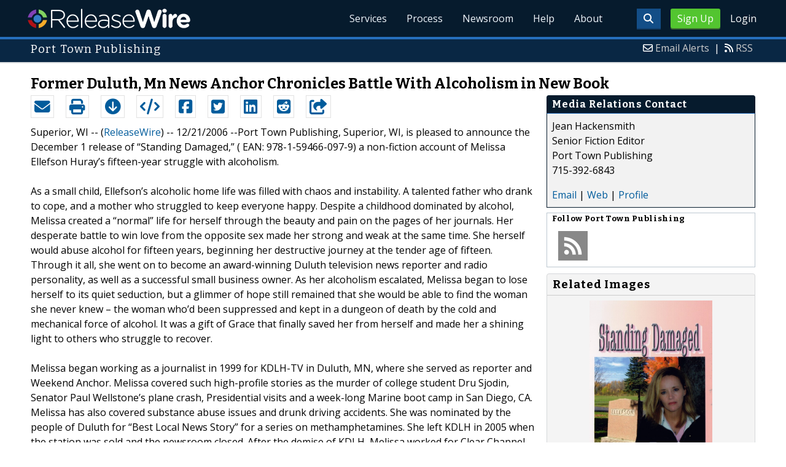

--- FILE ---
content_type: text/html; charset=UTF-8
request_url: http://www.releasewire.com/press-releases/release-9769.htm
body_size: 11352
content:
<!doctype html>
<html lang="en">
<head>
<title>Former Duluth, Mn News Anchor Chronicles Battle With Alcoholism in New Book | Dec 21, 2006 - ReleaseWire</title>
<meta charset="utf-8">
<meta name="viewport" content="initial-scale=1" />
<link rel="icon" type="image/x-icon" href="/favicon.ico" />
<link rel="shortcut icon" href="/favicon.ico" type="image/x-icon" />
<link rel="apple-touch-icon" sizes="76x76" href="/apple-touch-icon-76x76.png">
<link rel="apple-touch-icon" sizes="152x152" href="/apple-touch-icon-152x152.png">
<link rel="apple-touch-icon" sizes="120x120" href="/apple-touch-icon-120x120.png">
<link rel="apple-touch-icon" sizes="180x180" href="/apple-touch-icon-120x120.png">
<meta name="application-name" content="ReleaseWire"/>
<meta name="msapplication-tooltip" content="ReleaseWire - The Small Business Newswire."/>
<meta name="msapplication-starturl" content="http://www.releasewire.com/"/>
<meta name="msapplication-window" content="width=1024;height=600"/>
<meta name="msapplication-navbutton-color" content="#FF6600"/>
<meta content="name=Add New Press Release;action-uri=https://www.releasewire.com/account/distribute/release/add/;icon-uri=/images/icons/16/1.ico" name="msapplication-task" />
<meta content="name=Add New Photo;action-uri=https://www.releasewire.com/account/distribute/photos/add/;icon-uri=/images/icons/16/5.ico" name="msapplication-task" />
<meta content="name=Subscribe To Our News Feed;action-uri=http://feeds.releasewire.com/rss/full/latest;icon-uri=/images/icons/16/9.ico" name="msapplication-task" />
<meta content="name=Visit Support Center;action-uri=http://help.releasewire.com/;icon-uri=/images/icons/16/73.ico" name="msapplication-task" />
<meta content="name=Contact Us;action-uri=http://www.releasewire.com/about/contact/;icon-uri=/images/icons/16/30.ico" name="msapplication-task" />
    <meta name="msapplication-TileColor" content="#061b2d">
    <meta name="msapplication-TileImage" content="/mstile-144x144.png">
    <meta name="theme-color" content="#ffffff">
    <meta name="y_key" content="f44d4fdc4e345186" />
    <link rel="search" type="application/opensearchdescription+xml" href="/search/opensearch/" title="ReleaseWire Press Release Search" />
        <link rel="alternate" title="RSS: Press Releases - Summary Only" href="http://feeds.releasewire.com/" type="application/rss+xml" />
    <link rel="alternate" title="RSS: Press Releases - Full Press Release" href="http://feeds.releasewire.com/rss/full/latest" type="application/rss+xml" />
    <link rel="alternate" title="RSS: Our Blog" href="http://feedproxy.google.com/sbwireblog" type="application/rss+xml" />
        <link rel="manifest" href="/manifest.json">
<meta name="Keywords" content="Book, alcoholism, non-fiction, reporter, news anchor, journalist, recovery, women, sober" />
<meta name="Description" content="Press Release issued Dec 21, 2006: Port Town Publishing, Superior, WI, is pleased to announce the December 1 release of &ldquo;Standing Damaged,&rdquo; ( EAN: 978-1-59466-097-9)  a non-fiction account of Melissa Ellefson Huray&rsquo;s fifteen-year struggle with alcoholism.  " />
<meta property="article:published_time" content="2006-12-21T14:57:47-06:00"/><meta property="article:publisher" content="https://www.releasewire.com/" /><meta property="fb:page_id" content="365749470237390" /><meta property="og:site_name" content="ReleaseWire"/><meta property="og:url" content="http://www.releasewire.com/press-releases/release-9769.htm"/><meta property="og:type" content="article"/><meta property="og:locale" content="en_US"/><meta property="og:title" content="Former Duluth, Mn News Anchor Chronicles Battle With Alcoholism in New Book" /><meta property="og:description" content="" /><meta property="og:image" content="http://media.releasewire.com/photos/show/?id=2767" /><meta property="og:image:width" content="500" /><meta property="og:image:height" content="724" /><meta name="twitter:card" content="summary_large_image" /><meta name="twitter:site" content="@releasewirenews" /><meta name="twitter:url" content="http://www.releasewire.com/press-releases/release-9769.htm" /><meta name="twitter:creator" content="@releasewirenews" /><meta property="twitter:image:src" content="//media.releasewire.com/photos/show/?id=2767&amp;size=full" />    <link crossorigin="anonymous"
          href="//assets.releasewire.com/css/main.min.211.css"
          media="all" rel="stylesheet">
    <script src="https://kit.fontawesome.com/4d3206a23e.js" crossorigin="anonymous"></script>

    <script>
        var _rollbarConfig = {
            accessToken: '40820d8aa7a34eceb4f1c5dbf10cd01b',
            captureUncaught: true,
            captureUnhandledRejections: true,
            payload: {
                server: { host: 'www.releasewire.com' } ,                 environment: 'development'
            }
        };
        // Rollbar Snippet
        !function(r){var e={};function o(n){if(e[n])return e[n].exports;var t=e[n]={i:n,l:!1,exports:{}};return r[n].call(t.exports,t,t.exports,o),t.l=!0,t.exports}o.m=r,o.c=e,o.d=function(r,e,n){o.o(r,e)||Object.defineProperty(r,e,{enumerable:!0,get:n})},o.r=function(r){"undefined"!=typeof Symbol&&Symbol.toStringTag&&Object.defineProperty(r,Symbol.toStringTag,{value:"Module"}),Object.defineProperty(r,"__esModule",{value:!0})},o.t=function(r,e){if(1&e&&(r=o(r)),8&e)return r;if(4&e&&"object"==typeof r&&r&&r.__esModule)return r;var n=Object.create(null);if(o.r(n),Object.defineProperty(n,"default",{enumerable:!0,value:r}),2&e&&"string"!=typeof r)for(var t in r)o.d(n,t,function(e){return r[e]}.bind(null,t));return n},o.n=function(r){var e=r&&r.__esModule?function(){return r.default}:function(){return r};return o.d(e,"a",e),e},o.o=function(r,e){return Object.prototype.hasOwnProperty.call(r,e)},o.p="",o(o.s=0)}([function(r,e,o){"use strict";var n=o(1),t=o(5);_rollbarConfig=_rollbarConfig||{},_rollbarConfig.rollbarJsUrl=_rollbarConfig.rollbarJsUrl||"https://cdn.rollbar.com/rollbarjs/refs/tags/v2.24.0/rollbar.min.js",_rollbarConfig.async=void 0===_rollbarConfig.async||_rollbarConfig.async;var a=n.setupShim(window,_rollbarConfig),l=t(_rollbarConfig);window.rollbar=n.Rollbar,a.loadFull(window,document,!_rollbarConfig.async,_rollbarConfig,l)},function(r,e,o){"use strict";var n=o(2),t=o(3);function a(r){return function(){try{return r.apply(this,arguments)}catch(r){try{console.error("[Rollbar]: Internal error",r)}catch(r){}}}}var l=0;function i(r,e){this.options=r,this._rollbarOldOnError=null;var o=l++;this.shimId=function(){return o},"undefined"!=typeof window&&window._rollbarShims&&(window._rollbarShims[o]={handler:e,messages:[]})}var s=o(4),d=function(r,e){return new i(r,e)},c=function(r){return new s(d,r)};function u(r){return a((function(){var e=this,o=Array.prototype.slice.call(arguments,0),n={shim:e,method:r,args:o,ts:new Date};window._rollbarShims[this.shimId()].messages.push(n)}))}i.prototype.loadFull=function(r,e,o,n,t){var l=!1,i=e.createElement("script"),s=e.getElementsByTagName("script")[0],d=s.parentNode;i.crossOrigin="",i.src=n.rollbarJsUrl,o||(i.async=!0),i.onload=i.onreadystatechange=a((function(){if(!(l||this.readyState&&"loaded"!==this.readyState&&"complete"!==this.readyState)){i.onload=i.onreadystatechange=null;try{d.removeChild(i)}catch(r){}l=!0,function(){var e;if(void 0===r._rollbarDidLoad){e=new Error("rollbar.js did not load");for(var o,n,a,l,i=0;o=r._rollbarShims[i++];)for(o=o.messages||[];n=o.shift();)for(a=n.args||[],i=0;i<a.length;++i)if("function"==typeof(l=a[i])){l(e);break}}"function"==typeof t&&t(e)}()}})),d.insertBefore(i,s)},i.prototype.wrap=function(r,e,o){try{var n;if(n="function"==typeof e?e:function(){return e||{}},"function"!=typeof r)return r;if(r._isWrap)return r;if(!r._rollbar_wrapped&&(r._rollbar_wrapped=function(){o&&"function"==typeof o&&o.apply(this,arguments);try{return r.apply(this,arguments)}catch(o){var e=o;throw e&&("string"==typeof e&&(e=new String(e)),e._rollbarContext=n()||{},e._rollbarContext._wrappedSource=r.toString(),window._rollbarWrappedError=e),e}},r._rollbar_wrapped._isWrap=!0,r.hasOwnProperty))for(var t in r)r.hasOwnProperty(t)&&(r._rollbar_wrapped[t]=r[t]);return r._rollbar_wrapped}catch(e){return r}};for(var p="log,debug,info,warn,warning,error,critical,global,configure,handleUncaughtException,handleAnonymousErrors,handleUnhandledRejection,captureEvent,captureDomContentLoaded,captureLoad".split(","),f=0;f<p.length;++f)i.prototype[p[f]]=u(p[f]);r.exports={setupShim:function(r,e){if(r){var o=e.globalAlias||"Rollbar";if("object"==typeof r[o])return r[o];r._rollbarShims={},r._rollbarWrappedError=null;var l=new c(e);return a((function(){e.captureUncaught&&(l._rollbarOldOnError=r.onerror,n.captureUncaughtExceptions(r,l,!0),e.wrapGlobalEventHandlers&&t(r,l,!0)),e.captureUnhandledRejections&&n.captureUnhandledRejections(r,l,!0);var a=e.autoInstrument;return!1!==e.enabled&&(void 0===a||!0===a||"object"==typeof a&&a.network)&&r.addEventListener&&(r.addEventListener("load",l.captureLoad.bind(l)),r.addEventListener("DOMContentLoaded",l.captureDomContentLoaded.bind(l))),r[o]=l,l}))()}},Rollbar:c}},function(r,e,o){"use strict";function n(r,e,o,n){r._rollbarWrappedError&&(n[4]||(n[4]=r._rollbarWrappedError),n[5]||(n[5]=r._rollbarWrappedError._rollbarContext),r._rollbarWrappedError=null);var t=e.handleUncaughtException.apply(e,n);o&&o.apply(r,n),"anonymous"===t&&(e.anonymousErrorsPending+=1)}r.exports={captureUncaughtExceptions:function(r,e,o){if(r){var t;if("function"==typeof e._rollbarOldOnError)t=e._rollbarOldOnError;else if(r.onerror){for(t=r.onerror;t._rollbarOldOnError;)t=t._rollbarOldOnError;e._rollbarOldOnError=t}e.handleAnonymousErrors();var a=function(){var o=Array.prototype.slice.call(arguments,0);n(r,e,t,o)};o&&(a._rollbarOldOnError=t),r.onerror=a}},captureUnhandledRejections:function(r,e,o){if(r){"function"==typeof r._rollbarURH&&r._rollbarURH.belongsToShim&&r.removeEventListener("unhandledrejection",r._rollbarURH);var n=function(r){var o,n,t;try{o=r.reason}catch(r){o=void 0}try{n=r.promise}catch(r){n="[unhandledrejection] error getting `promise` from event"}try{t=r.detail,!o&&t&&(o=t.reason,n=t.promise)}catch(r){}o||(o="[unhandledrejection] error getting `reason` from event"),e&&e.handleUnhandledRejection&&e.handleUnhandledRejection(o,n)};n.belongsToShim=o,r._rollbarURH=n,r.addEventListener("unhandledrejection",n)}}}},function(r,e,o){"use strict";function n(r,e,o){if(e.hasOwnProperty&&e.hasOwnProperty("addEventListener")){for(var n=e.addEventListener;n._rollbarOldAdd&&n.belongsToShim;)n=n._rollbarOldAdd;var t=function(e,o,t){n.call(this,e,r.wrap(o),t)};t._rollbarOldAdd=n,t.belongsToShim=o,e.addEventListener=t;for(var a=e.removeEventListener;a._rollbarOldRemove&&a.belongsToShim;)a=a._rollbarOldRemove;var l=function(r,e,o){a.call(this,r,e&&e._rollbar_wrapped||e,o)};l._rollbarOldRemove=a,l.belongsToShim=o,e.removeEventListener=l}}r.exports=function(r,e,o){if(r){var t,a,l="EventTarget,Window,Node,ApplicationCache,AudioTrackList,ChannelMergerNode,CryptoOperation,EventSource,FileReader,HTMLUnknownElement,IDBDatabase,IDBRequest,IDBTransaction,KeyOperation,MediaController,MessagePort,ModalWindow,Notification,SVGElementInstance,Screen,TextTrack,TextTrackCue,TextTrackList,WebSocket,WebSocketWorker,Worker,XMLHttpRequest,XMLHttpRequestEventTarget,XMLHttpRequestUpload".split(",");for(t=0;t<l.length;++t)r[a=l[t]]&&r[a].prototype&&n(e,r[a].prototype,o)}}},function(r,e,o){"use strict";function n(r,e){this.impl=r(e,this),this.options=e,function(r){for(var e=function(r){return function(){var e=Array.prototype.slice.call(arguments,0);if(this.impl[r])return this.impl[r].apply(this.impl,e)}},o="log,debug,info,warn,warning,error,critical,global,configure,handleUncaughtException,handleAnonymousErrors,handleUnhandledRejection,_createItem,wrap,loadFull,shimId,captureEvent,captureDomContentLoaded,captureLoad".split(","),n=0;n<o.length;n++)r[o[n]]=e(o[n])}(n.prototype)}n.prototype._swapAndProcessMessages=function(r,e){var o,n,t;for(this.impl=r(this.options);o=e.shift();)n=o.method,t=o.args,this[n]&&"function"==typeof this[n]&&("captureDomContentLoaded"===n||"captureLoad"===n?this[n].apply(this,[t[0],o.ts]):this[n].apply(this,t));return this},r.exports=n},function(r,e,o){"use strict";r.exports=function(r){return function(e){if(!e&&!window._rollbarInitialized){for(var o,n,t=(r=r||{}).globalAlias||"Rollbar",a=window.rollbar,l=function(r){return new a(r)},i=0;o=window._rollbarShims[i++];)n||(n=o.handler),o.handler._swapAndProcessMessages(l,o.messages);window[t]=n,window._rollbarInitialized=!0}}}}]);
        // End Rollbar Snippet
    </script>

    <!--[if lt IE 9 ]>
    <script crossorigin="anonymous" src="//assets.releasewire.com/js/plugins/modernizr.js?v=360"></script>
    <![endif]-->
<!--[if (gte IE 6)&(lte IE 8)]>
<script crossorigin="anonymous" src="//assets.releasewire.com/js/plugins/selectivizr-min.js"></script>
<![endif]-->
    <script crossorigin="anonymous" src="//ajax.googleapis.com/ajax/libs/jquery/3.4.1/jquery.min.js"></script>
    <script>
        window.jQuery || document.write('<script crossorigin="anonymous" src="//assets.releasewire.com/js/jquery/jquery-3.4.1.min.js"><\/script>');
    </script>
<script type="text/javascript">var addthis_config={username:"sbwire","data_track_clickback":true, services_exclude: "print, email,  favorites", data_ga_property: "UA-350568-22", data_ga_social : true, ui_cobrand:"ReleaseWire",ui_header_background:"#CBD4DB",ui_header_color:"#000000"}; </script><link rel="canonical" href="http://www.releasewire.com/press-releases/release-9769.htm" /><link rel="amphtml" href="http://www.releasewire.com/press-releases/amp/release-9769.htm" /><link rel="alternate" type="application/json+oembed" href="https://publisher.releasewire.com/oembed/?url=http%3A%2F%2Frwire.com%2F9769&amp;format=json" title="Former Duluth, Mn News Anchor Chronicles Battle With Alcoholism in New Book" /><link type="text/css" media="screen" rel="stylesheet" href="//assets.releasewire.com/js/colorbox/colorbox.css" /><link rel="shortlink" type="text/html" href="http://rwire.com/9769" /><meta name="geo.position" content="0.000000;0.000000" /><meta name="ICBM" content="0.000000,0.000000" /><script type="application/ld+json">{
    "@context": "http://schema.org",
    "@type": "NewsArticle",
    "mainEntityOfPage": {
        "@type": "WebPage",
        "@id": "http://www.releasewire.com/press-releases/release-9769.htm"
    },
    "headline": "Former Duluth, Mn News Anchor Chronicles Battle With Alcoholism in New Book",
    "datePublished": "2006-12-21T14:57:47-06:00",
    "dateModified": "2006-12-21T14:57:47-06:00",
    "image": {
        "@type": "ImageObject",
        "url": "http://media.releasewire.com/photos/show/?id=2767",
        "height": "724",
        "width": "500"
    },
    "author": {
        "@type": "Organization",
        "name": "Port Town Publishing"
    },
    "publisher": {
        "@type": "Organization",
        "name": "ReleaseWire",
        "logo": {
            "@type": "ImageObject",
            "url": "http://www.releasewire.com/css/images/logo.png",
            "width": "275",
            "height": "40"
        }
    },
    "description": "Port Town Publishing, Superior, WI, is pleased to announce the December 1 release of &ldquo;Standing Damaged,&rdquo; ( EAN: 978-1-59466-097-9)  a non-fiction account of Melissa Ellefson Huray&rsquo;s fifteen-year struggle with alcoholism.  ",
    "dateline": "Superior, WI -- (SBWIRE) -- 12/21/2006 --",
    "articleBody": "Port Town Publishing, Superior, WI, is pleased to announce the December 1 release of &ldquo;Standing Damaged,&rdquo; ( EAN: 978-1-59466-097-9)  a non-fiction account of Melissa Ellefson Huray&rsquo;s fifteen-year struggle with alcoholism.  \r\n\r\nAs a small child, Ellefson&rsquo;s alcoholic home life was filled with chaos and instability. A talented father who drank to cope, and a mother who struggled to keep everyone happy.  Despite a childhood dominated by alcohol, Melissa created a &ldquo;normal&rdquo; life for herself through the beauty and pain on the pages of her journals. Her desperate battle to win love from the opposite sex made her strong and weak at the same time. She herself would abuse alcohol for fifteen years, beginning her destructive journey at the tender age of fifteen.  Through it all, she went on to become an award-winning Duluth television news reporter and radio personality, as well as a successful small business owner.  As her alcoholism escalated, Melissa began to lose herself to its quiet seduction, but a glimmer of hope still remained that she would be able to find the woman she never knew &ndash; the woman who&rsquo;d been suppressed and kept in a dungeon of death by the cold and mechanical force of alcohol.  It was a gift of Grace that finally saved her from herself and made her a shining light to others who struggle to recover. \r\n\r\nMelissa began working as a journalist in 1999 for KDLH-TV in Duluth, MN, where she served as reporter and Weekend Anchor.  Melissa covered such high-profile stories as the murder of college student Dru Sjodin, Senator Paul Wellstone&rsquo;s plane crash, Presidential visits and a week-long Marine boot camp in San Diego, CA.  Melissa has also covered substance abuse issues and drunk driving accidents.  She was nominated by the people of Duluth for &ldquo;Best Local News Story&rdquo; for a series on methamphetamines.  She left KDLH in 2005 when the station was sold and the newsroom closed.  After the demise of KDLH, Melissa worked for Clear Channel Radio as an on air personality and also at True North Television in Ashland, WI as a news reporter.  True North Television closed its doors in May of 2006. \r\n\r\nWhile at KDLH, Melissa served on the &ldquo;Kids Come First&rdquo; advisory board and spoke in numerous schools about her role as a journalist.  She also served as emcee for many community and charity programs, including the Scleroderma Foundation, Murphy Oil Tree Tails Program and St. Louis County Historical Society.  She also helped a group of children in wheelchairs called &ldquo;Winners on Wheels&rdquo; earn their media badge.  \r\n\r\nMelissa is active in the community as a speaker on recovery from alcoholism.  Her speeches are extremely candid and brutally honest.  She tells students about how she began drinking at age 15 and quickly descended into alcoholism.  She wouldn&rsquo;t stop for 15 years.  Melissa wants students to know that attitudes and behaviors that start in school can continue into adulthood and cause serious problems or even death.  She has spoken to thousands of students in many schools across Wisconsin and Minnesota, and also speaks to parents and community groups.  Melissa also volunteered at the Douglas County Jail and ran a program that taught alcoholic women life skills.\r\n\r\n&ldquo;Standing Damaged&rdquo; is a candid, no hole&rsquo;s barred accounting of Melissa&rsquo;s struggle with alcoholism.  &ldquo;I feel there is a real lack of women alcoholic role models, and very few books written on women alcoholics, yet here we are,&rdquo; Melissa said.  &ldquo;I want to share my story with others in the hope that anyone out there who has a problem with alcohol won&rsquo;t go through life the way I did. Those who suffer need to know that they&rsquo;re not alone, and that they aren&rsquo;t horrible people.  There is so much more to do in high school and in life&hellip;Life is precious&hellip;I want people to know there&rsquo;s another way to live.&rdquo;\r\n\r\nMelissa holds a bachelors degree in Mass Communications with a Psychology minor from UW-Superior, an A.A. degree from Fond du Lac Tribal and Community College and a broadcasting diploma from Lake Superior College.\r\n\r\nMelissa has now been sober for several years and has left the media behind.  She is now doing the work she says she was meant to do &ndash; helping others recover from their addictions.  Melissa currently works at a drug and alcohol treatment facility in Duluth and is pursuing a masters degree in Addiction Counseling.  She is active in her church, married to the love of her life, and dedicated to her wonderful daughter.      \r\n\r\n&ldquo;Standing Damaged&rdquo; retails for $14.95 and is available for purchase at the Port Town Publishing Book Store at 5909 Tower Avenue, Superior, WI, or on-line at www.porttownpublishing.com.  The book is also available through Amazon.com.  Port Town Publishing will be marketing the book to area stores during December and January, as well as in the tri-state area.  Book stores interested in carrying the title may order it through the &ldquo;Book Stores Only&rdquo; page on the Port Town Publishing website at www.porttownpublishing.com. The book will also be available through Ingram Book Group and Baker and Taylor books by the end of December.\r\n\r\nAn interview with author, Melissa Ellefson Huray, can be arranged by contacting the Port Town Publishing offices at 715-392-6843 or via email at jhackensmith@porttownpublishing.com. A JPEG of the book cover is also available from the publisher.\r\n"
}</script>        </head>
	<body class="innerPages" itemscope="" itemtype="http://schema.org/WebPage">
		<header id="mainNavHeader">
			<div class="grid-container">
								<h1><a href="/">ReleaseWire</a></h1>
								<nav class="actionNav loggedout">
					<ul>
						<li>
                            <a class="button toggle" href="#"><span class="fas fa-search" id="topsearchicon" aria-hidden="true"></span></a>
                        </li>
													<li><a href="/signup/" class="conversionBTN button">Sign Up</a></li>
							<li><a href="https://auth.releasewire.com/?src=releasewire" class="login" >Login</a></li>
											</ul>
				</nav>
								<nav class="mainNav ">
													<ul>
							<li class="hasSubNav"><a href="http://services.releasewire.com/">Services</a>
								<div class="subNav oneCol">
									<div class="col">
										<h4>Distribution</h4>
									<ul id="navServices">
										<li><a href="http://services.releasewire.com/newswire/">NewsWire</a></li>
										<li><a href="http://services.releasewire.com/mediawire/">MediaWire</a></li>
										<li><a href="http://www.sbwire.com/">SBWire</a></li>
																			</ul>
									</div>
									<div class="col">
										<h4>Engagement</h4>
									<ul>
										<li><a href="http://services.releasewire.com/crm/">CRM</a></li>
										<li><a href="http://connect.releasewire.com/">Connect</a></li>
										<li><a href="http://publisher.releasewire.com/">Publisher</a></li>
									</ul>
									</div>
									<div class="col">
                                        <h4>Media Monitoring</h4>
                                        <ul>
                                            <li><a href="https://www.senfluence.com/">SenFluence</a></li>
                                        </ul>
										<h4>For Journalists</h4>
										<ul>
										<li><a href="http://services.releasewire.com/journalists/">Journalists Center</a></li>
										</ul>
									</div>
								</div>
							</li>
							<li class="hasSubNav"><a href="http://services.releasewire.com/media-engagement-process/create/">Process</a>
								<div class="subNav oneCol">
									<div class="col">
									<ul class="features">
										<li><a href="http://services.releasewire.com/media-engagement-process/create/">Create</a></li>
										<li><a href="http://services.releasewire.com/media-engagement-process/distribute/">Distribute</a></li>
										<li><a href="http://services.releasewire.com/media-engagement-process/analyze/">Analyze</a></li>
										<li><a href="http://services.releasewire.com/media-engagement-process/respond/">Respond</a></li>
									</ul>
									</div>
								</div>
							</li>
							<li class="hasSubNav"><a href="/newsroom/">Newsroom</a>
								<div class="subNav oneCol">
									<div class="col">
										<ul>
											<li><a href="/press-releases/">Press Releases</a></li>
											<li><a href="/multimedia/">Multimedia</a></li>
										</ul>
									</div>
								</div>
							</li>
							<li><a target="_blank" href="http://help.releasewire.com/">Help</a></li>
							<li><a href="/about/">About</a></li>
							</ul>
										</nav>

				<div class="clear"></div>
			</div>
		</header>
		<div class="navSpace"></div>
                		<div class="searchBar">
			<form action="/search/" method="get">
              <input type="search"  name="q" autocomplete="off" placeholder="What are you looking for?"><input type="submit"  value=" ">
			</form>
		</div>
                		<div class="fadePart">
		<header id="newswireHeader"><div class="grid-container"><article class="grid-60"><h3>Port Town Publishing</h3></article><aside class="grid-40"><ul><li><i class="fa fa-envelope-o"></i> <a href="/account/alerts/">Email Alerts</a><span>|</span></li><li><i class="fa fa-rss"></i> <a href="/rss/">RSS</a></li></ul></aside><div class="clear"></div></div></header>	<article id="newswire" class="grid-container prview">
		<div class="grid-100">
						<h1><span>Former Duluth, Mn News Anchor Chronicles Battle With Alcoholism in New Book</span></h1>

			
			<div class="clear">&nbsp;</div>
		</div>
		<section class="grid-70 grid-parent">
			<div class="newsaction grid-80">
				<ul id="praction">
					<li><span class="dark-blue"><a class="tooltip tooltip-bottom dark-blue" data-hint="Send this press release to a contact via email" title="Send this press release to a contact via email" href="/press-releases/email/9769"><i class="fa fa-envelope"></i></a></span></li>
					<li><span class="dark-blue"><a class="tooltip tooltip-bottom dark-blue" data-hint="Print the press release" href="/press-releases/print/9769"><i class="fa fa-print"></i></a></span></li>
					<li><span class="dark-blue"><a class="tooltip tooltip-bottom dark-blue" data-hint="Download the press release as PDF " href="/press-releases/pdf/9769" ><i class="fa fa-arrow-circle-down"></i></a></span></li>
					<li><span class="dark-blue"><a class="tooltip tooltip-bottom dark-blue" id="embedprlink" data-hint="Embed this press release on your website " href="/press-releases/embed/?sid=9769"  ><i class="fa fa-code"></i></a></span></li>
					<li><span class="dark-blue"><a class="addthis_button_facebook  tooltip tooltip-bottom dark-blue" data-hint="Share this press release on Facebook"><i class="fa fa-facebook-square"></i></a></span></li>
					<li><span class="dark-blue"><a class="addthis_button_twitter  tooltip tooltip-bottom dark-blue" data-hint="Share this press release on Twitter"  ><i class="fa fa-twitter-square"></i></a></span></li>
					<li><span class="dark-blue"><a class="addthis_button_linkedin tooltip tooltip-bottom dark-blue" data-hint="Share this press release on LinkedIn"  ><i class="fa fa-linkedin-square"></i></a></span></li>
                    <li><span class="dark-blue"><a class="addthis_button_reddit tooltip tooltip-bottom dark-blue" data-hint="Share this press release on Reddit"><i class="fa fa-reddit-square"></i></a></span></li>
					<li><span class="dark-blue"><a class="addthis_button_compact"><i class="fa fa-share-square"></i></a></span>
				</ul>
							</div>
			<div class="grid-20">

			</div>
			<div class="grid-100">
				<div id="prbody">
                    <p>Superior, WI -- (<a id="sbwlink" href="http://www.releasewire.com/">ReleaseWire</a>) -- 12/21/2006 --Port Town Publishing, Superior, WI, is pleased to announce the December 1 release of “Standing Damaged,” ( EAN: 978-1-59466-097-9)  a non-fiction account of Melissa Ellefson Huray’s fifteen-year struggle with alcoholism.  <br />
<br />
As a small child, Ellefson’s alcoholic home life was filled with chaos and instability. A talented father who drank to cope, and a mother who struggled to keep everyone happy.  Despite a childhood dominated by alcohol, Melissa created a “normal” life for herself through the beauty and pain on the pages of her journals. Her desperate battle to win love from the opposite sex made her strong and weak at the same time. She herself would abuse alcohol for fifteen years, beginning her destructive journey at the tender age of fifteen.  Through it all, she went on to become an award-winning Duluth television news reporter and radio personality, as well as a successful small business owner.  As her alcoholism escalated, Melissa began to lose herself to its quiet seduction, but a glimmer of hope still remained that she would be able to find the woman she never knew – the woman who’d been suppressed and kept in a dungeon of death by the cold and mechanical force of alcohol.  It was a gift of Grace that finally saved her from herself and made her a shining light to others who struggle to recover. <br />
<br />
Melissa began working as a journalist in 1999 for KDLH-TV in Duluth, MN, where she served as reporter and Weekend Anchor.  Melissa covered such high-profile stories as the murder of college student Dru Sjodin, Senator Paul Wellstone’s plane crash, Presidential visits and a week-long Marine boot camp in San Diego, CA.  Melissa has also covered substance abuse issues and drunk driving accidents.  She was nominated by the people of Duluth for “Best Local News Story” for a series on methamphetamines.  She left KDLH in 2005 when the station was sold and the newsroom closed.  After the demise of KDLH, Melissa worked for Clear Channel Radio as an on air personality and also at True North Television in Ashland, WI as a news reporter.  True North Television closed its doors in May of 2006. <br />
<br />
While at KDLH, Melissa served on the “Kids Come First” advisory board and spoke in numerous schools about her role as a journalist.  She also served as emcee for many community and charity programs, including the Scleroderma Foundation, Murphy Oil Tree Tails Program and St. Louis County Historical Society.  She also helped a group of children in wheelchairs called “Winners on Wheels” earn their media badge.  <br />
<br />
Melissa is active in the community as a speaker on recovery from alcoholism.  Her speeches are extremely candid and brutally honest.  She tells students about how she began drinking at age 15 and quickly descended into alcoholism.  She wouldn’t stop for 15 years.  Melissa wants students to know that attitudes and behaviors that start in school can continue into adulthood and cause serious problems or even death.  She has spoken to thousands of students in many schools across Wisconsin and Minnesota, and also speaks to parents and community groups.  Melissa also volunteered at the Douglas County Jail and ran a program that taught alcoholic women life skills.<br />
<br />
“Standing Damaged” is a candid, no hole’s barred accounting of Melissa’s struggle with alcoholism.  “I feel there is a real lack of women alcoholic role models, and very few books written on women alcoholics, yet here we are,” Melissa said.  “I want to share my story with others in the hope that anyone out there who has a problem with alcohol won’t go through life the way I did. Those who suffer need to know that they’re not alone, and that they aren’t horrible people.  There is so much more to do in high school and in life…Life is precious…I want people to know there’s another way to live.”<br />
<br />
Melissa holds a bachelors degree in Mass Communications with a Psychology minor from UW-Superior, an A.A. degree from Fond du Lac Tribal and Community College and a broadcasting diploma from Lake Superior College.<br />
<br />
Melissa has now been sober for several years and has left the media behind.  She is now doing the work she says she was meant to do – helping others recover from their addictions.  Melissa currently works at a drug and alcohol treatment facility in Duluth and is pursuing a masters degree in Addiction Counseling.  She is active in her church, married to the love of her life, and dedicated to her wonderful daughter.      <br />
<br />
“Standing Damaged” retails for $14.95 and is available for purchase at the Port Town Publishing Book Store at 5909 Tower Avenue, Superior, WI, or on-line at www.porttownpublishing.com.  The book is also available through Amazon.com.  Port Town Publishing will be marketing the book to area stores during December and January, as well as in the tri-state area.  Book stores interested in carrying the title may order it through the “Book Stores Only” page on the Port Town Publishing website at www.porttownpublishing.com. The book will also be available through Ingram Book Group and Baker and Taylor books by the end of December.<br />
<br />
An interview with author, Melissa Ellefson Huray, can be arranged by contacting the Port Town Publishing offices at 715-392-6843 or via email at jhackensmith@porttownpublishing.com. A JPEG of the book cover is also available from the publisher.<br />
</p>				</div>
			</div>
		</section>
		<aside class="grid-30">
			<div class="navheader">
				<h4>Media Relations Contact</h4>
			</div>
			<div class="navcontent">
				<div>
				<p>Jean Hackensmith <br />
				Senior Fiction Editor<br />Port Town Publishing<br />715-392-6843				<p></div>
				<div><p>
				<a href="/press-releases/contact/9769">Email</a> 					| <a id="prweb" rel="nofollow" class="extlink" href="http://www.porttownpublishing.com" target="_blank">Web</a>
              						| <a href="http://connect.releasewire.com/company/port-town-publishing-2480.htm">Profile</a>
				</p></div>
							</div>
			<div class="infobox">
				<h5>Follow <strong>Port Town Publishing</strong></h5>
									<a class="prfollow" data-svs="r" href="http://feeds.releasewire.com/rss/full/company/2480" target="_blank" rel="nofollow" title="Follow Using RSS"><div class="rss-hover social-slide"></div></a>
					<div class="clear">&nbsp;</div>
			</div>
			
									<div class="navcontent3">
				<h3>Related Images</h3>
							<div>
										<p class="center">
					<a class="extlink" title="No Description" href="/multimedia/photos/no-description-2767.htm"><img alt="No Description" src="//media.releasewire.com/photos/show/?id=2767&amp;size=small"></a>
										</p>
				</div>
						<div class="clear">&nbsp;</div>
			</div>
						
			
		</aside>
		<section class="grid-100">
			
			<div class="byline">
				<p>Source: <b><a href="http://connect.releasewire.com/company/port-town-publishing-2480.htm"><span>Port Town Publishing</span></a></b>
										<br /> Posted Thursday, December 21, 2006 at 2:57 PM CST - <b><a href="http://www.releasewire.com/press-releases/release-9769.htm">Permalink</a></b></p>
				</div>
		</section>

		
	
				<div class="clear">&nbsp;</div>
			</article>
</div>
	<footer id="mainFooter">
			<div class="grid-container">
														<div class="grid-25">
						<p>For information regarding the content of this press release please contact the media relations contact listed above directly.</p>
					</div>
										<ul class="copyright grid-50">
						<li><p><a href="/privacy/">Privacy Policy</a> | <a href="/privacy/cookie/">Cookie Policy</a> | <a href="/tos/">Terms of Service</a> | <a href="/abuse/">Report Abuse</a></p></li>
						<li>Copyright &copy; 2005 - 2026 - ReleaseWire LLC</li>
						<li>All Rights Reserved - <a href="/tos/disclamer/">Important Disclaimer</a></li>
						<li><a title="Find ReleaseWire on Facebook" rel="nofollow" href="https://www.facebook.com/ReleaseWire"><img src="https://www.releasewire.com/images/facebook-icon.png" alt="Find ReleaseWire on Facebook"></a>
							<a title="Follow ReleaseWire on Twitter" rel="nofollow" href="/twitter/"><img src="https://www.releasewire.com/images/twitter-icon.png" alt="Follow ReleaseWire on Twitter"></a>
							<a title="Visit ReleaseWire on Pinterest" rel="nofollow" href="http://www.pinterest.com/releasewire/"><img src="https://www.releasewire.com/images/pinterest-icon.png" alt="pinterest-icon"></a>
							<a title="Follow ReleaseWire on LinkedIn" rel="nofollow" href="http://www.linkedin.com/company/releasewire"><img src="//www.releasewire.com/images/linkedin-icon.png" alt="linkedin-icon"></a>
                        </li>
					</ul>
										<a href="/signup/" class="conversionBtn grid-25">Try it now with <span>OnDemand</span></a>
												</div>
			<div class="clear"></div>
		</footer>
		<!--[if gt IE 8]><!-->
<script crossorigin="anonymous" src="//assets.releasewire.com/js/plugins/modernizr.js?v=360"></script>
<!--<![endif]-->
<script crossorigin="anonymous"  src="//assets.releasewire.com/js/site3.min.102.js"></script>
<script type="text/javascript">
var addthis_share =
{
	description: 'Port Town Publishing, Superior, WI, is pleased to announce the December 1 release of &ldquo;Standing Damaged,&rdquo; ( EAN: 978-1-59466-097-9)  a non-fiction account of Melissa Ellefson Huray&rsquo;s fifteen-year struggle with alcoholism.  ',
	title: 'Former Duluth, Mn News Anchor Chronicles Battle With Alcoholism in New Book'
};
    addthis_share.media = 'https://media.releasewire.com/photos/show/?id=2767&amp;size=medium';
</script>
	<script id="viewjs" data-id="9769" src="/press-releases/view.min.js"></script>
			<script>(function(w,d,t,r,u){var f,n,i;w[u]=w[u]||[],f=function(){var o={ti:"4050041"};o.q=w[u],w[u]=new UET(o),w[u].push("pageLoad")},n=d.createElement(t),n.src=r,n.async=1,n.onload=n.onreadystatechange=function(){var s=this.readyState;s&&s!=="loaded"&&s!=="complete"||(f(),n.onload=n.onreadystatechange=null)},i=d.getElementsByTagName(t)[0],i.parentNode.insertBefore(n,i)})(window,document,"script","//bat.bing.com/bat.js","uetq");</script>
        <script async crossorigin="anonymous"  src="//assets.releasewire.com/js/adroll/adroll.min.js"></script>
        <!-- Facebook Pixel Code -->
        <script>
            !function(f,b,e,v,n,t,s)
            {if(f.fbq)return;n=f.fbq=function(){n.callMethod?
                n.callMethod.apply(n,arguments):n.queue.push(arguments)};
                if(!f._fbq)f._fbq=n;n.push=n;n.loaded=!0;n.version='2.0';
                n.queue=[];t=b.createElement(e);t.async=!0;
                t.src=v;s=b.getElementsByTagName(e)[0];
                s.parentNode.insertBefore(t,s)}(window, document,'script',
                'https://connect.facebook.net/en_US/fbevents.js');
            fbq('init', '1104647246220523');
            fbq('track', 'PageView');
        </script>
        <noscript><img height="1" width="1" style="display:none"
                       src="https://www.facebook.com/tr?id=1104647246220523&ev=PageView&noscript=1"
            /></noscript>
        <!-- End Facebook Pixel Code -->
    <script data-obct type="text/javascript">
        /** DO NOT MODIFY THIS CODE**/
        !function(_window, _document) {
            var OB_ADV_ID='00cfb375d6e8bff3f2cad079379869a4c2';
            if (_window.obApi) {var toArray = function(object) {return Object.prototype.toString.call(object) === '[object Array]' ? object : [object];};_window.obApi.marketerId = toArray(_window.obApi.marketerId).concat(toArray(OB_ADV_ID));return;}
            var api = _window.obApi = function() {api.dispatch ? api.dispatch.apply(api, arguments) : api.queue.push(arguments);};api.version = '1.1';api.loaded = true;api.marketerId = OB_ADV_ID;api.queue = [];var tag = _document.createElement('script');tag.async = true;tag.src = '//amplify.outbrain.com/cp/obtp.js';tag.type = 'text/javascript';var script = _document.getElementsByTagName('script')[0];script.parentNode.insertBefore(tag, script);}(window, document);
        obApi('track', 'PAGE_VIEW');
    </script>
    <script type="text/javascript">
  (function(d, src, c) { var t=d.scripts[d.scripts.length - 1],s=d.createElement('script');s.id='la_x2s6df8d';s.async=true;s.src=src;s.onload=s.onreadystatechange=function(){var rs=this.readyState;if(rs&&(rs!='complete')&&(rs!='loaded')){return;}c(this);};t.parentElement.insertBefore(s,t.nextSibling);})(document,
        'https://help.releasewire.com/scripts/track.js', 
        function(e){ 
            LiveAgent.createButton('5x766h2l', e); 
});
</script>
	</body>
</html>